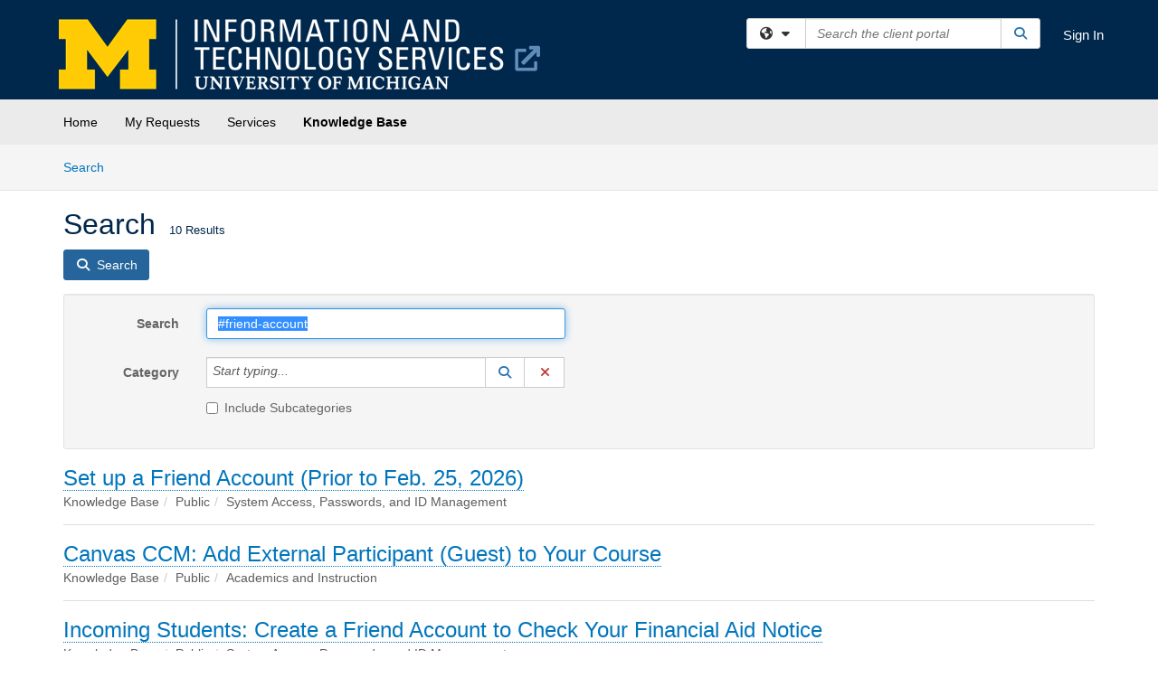

--- FILE ---
content_type: text/html; charset=utf-8
request_url: https://teamdynamix.umich.edu/TDClient/30/Portal/KB/Search?SearchText=%2523friend-account
body_size: 21419
content:

<!DOCTYPE html>

<html lang="en" xmlns="http://www.w3.org/1999/xhtml">
<head><meta name="viewport" content="width=device-width, initial-scale=1.0" /><!-- Google Tag Manager -->
<script>(function(w,d,s,l,i){w[l]=w[l]||[];w[l].push({'gtm.start':
new Date().getTime(),event:'gtm.js'});var f=d.getElementsByTagName(s)[0],
j=d.createElement(s),dl=l!='dataLayer'?'&l='+l:'';j.async=true;j.src=
'https://www.googletagmanager.com/gtm.js?id='+i+dl;f.parentNode.insertBefore(j,f);
})(window,document,'script','dataLayer','GTM-WR9V5K73');</script>
<!-- End Google Tag Manager --><script>
  window.TdxGtmContext = {"User":{"Id":0,"UID":"00000000-0000-0000-0000-000000000000","UserName":"","FullName":"Public User","AlertEmail":"publicuser@noreply.com","Role":"Experience User","HasTDNext":false,"StandardApplicationNames":null,"TicketApplicationNames":[],"AssetApplicationNames":[],"ClientPortalApplicationNames":[],"Type":"Technician","Analytics":{"Title":null,"Organization":null}},"Partition":{"Id":55,"Name":"University of Michigan Production"},"BillableEntity":{"Id":2,"Name":"University of Michigan","SalesForceIdentifier":"0013600000EM5EqAAL","GWMIID":"db10784b-15f8-4a36-a711-b09a74ef1e50"},"Environment":{"ShortName":"PRD"}};
</script><script src="/TDPortal/Content/Scripts/jquery/2.2.4/jquery.min.js?v=20260123000544"></script><script src="/TDPortal/Content/Scripts/jquery-migrate/1.4.1/jquery-migrate.min.js?v=20260123000544"></script><script src="/TDPortal/Content/Scripts/jquery-ui/1.13.2/jquery-ui-1.13.2.custom.timepicker.min.js?v=20260123000900"></script><link href="/TDPortal/Content/Styles/jquery-ui/1.13.2/jquery-ui.compiled.min.css?v=20260123000902" rel="stylesheet" type="text/css"  /><link href="/TDPortal/Content/bootstrap/3.4.1/dist/css/bootstrap.min.css?v=20260123000544" rel="stylesheet" type="text/css" id="lnkBootstrapCSS" /><script src="/TDPortal/Content/bootstrap/3.4.1/dist/js/bootstrap.min.js?v=20260123000544"></script><link href="/TDPortal/Content/FontAwesome/css/fontawesome.min.css?v=20260123000542" rel="stylesheet" type="text/css" id="lnkFontAwesome" /><link href="/TDPortal/Content/FontAwesome/css/solid.css?v=20260123000542" rel="stylesheet" type="text/css"  /><link href="/TDPortal/Content/FontAwesome/css/regular.css?v=20260123000542" rel="stylesheet" type="text/css"  /><link href="/TDPortal/Content/FontAwesome/css/brands.css?v=20260123000542" rel="stylesheet" type="text/css"  /><link href="/TDPortal/Content/FontAwesome/css/v4-shims.css?v=20260123000542" rel="stylesheet" type="text/css"  /><link href="/TDClient/Styles/bootstrap_custom.min.css?v=20260123000900" rel="stylesheet" type="text/css"  /><link href="/TDClient/Styles/TDStyles.min.css?v=20260123000902" rel="stylesheet" type="text/css"  /><link href="https://teamdynamix.umich.edu/TDPortal/BE/Style/2/TDClient/30?v=20250804150030" rel="stylesheet" type="text/css" /><script src="/TDPortal/Content/Scripts/tdx/dist/TDJSFramework.compiled.min.js?v=20260123000900"></script><script src="/TDPortal/Content/Scripts/tdx/dist/modalFocusTrap.min.js?v=20260123000856"></script><script src="/TDPortal/Content/Scripts/underscore/1.12.1/underscore-min.js?v=20260123000544"></script>
<script src="/TDClient/Scripts/clientOS.min.js?v=20260123000852"></script>
<script src="/TDClient/Scripts/collapseMe.min.js?v=20260123000852"></script>
<script src="/TDClient/Scripts/tdsearchfilter.min.js?v=20260123000850"></script>
<script src="/TDClient/Scripts/SiteSearch.min.js?v=20260123000852"></script>
<script src="/TDPortal/Content/Scripts/tdx/dist/elasticsearchAutocomplete.min.js?v=20260123000856"></script>
<link id="ctl00_ctl00_lnkFavicon" rel="icon" href="https://teamdynamix.umich.edu/TDPortal/BE/Icon/2/30?v=20250512133107" />

    
    <script async src="//www.googletagmanager.com/gtag/js?id=G-26B9RPTH1X"></script>
    <script>

      $(function () {

        window.dataLayer = window.dataLayer || [];
        function gtag() { dataLayer.push(arguments); }
        gtag('js', new Date());
        // Be sure to set the proper cookie domain to the customer's full subdomain when sending the pageview hit.
        gtag('config', 'G-26B9RPTH1X', { 'cookie_domain': 'teamdynamix.umich.edu' });

        });

    </script>

  

  <script>

      $(function () {
        var masterUi = MasterUI({
          isPostback: false,
          baseUrl: '/TDClient/',
          isTdGoogleAnalyticsEnabled: true,
          isAuthenticated: false
          });

        $('#collapseMe').collapseMe({
          toggleVisibilitySelector: '.navbar-toggle'
        });

        TeamDynamix.addRequiredFieldHelp();
      });

      // The sub-nav menu uses padding-top to position itself below the header bar and main navigation sections. When the
      // window is resized, there is a chance that the content of these header or nav sections wraps, causing the height
      // to change, potentially covering the sub-nav menu, which is obviously a big usability problem. This function
      // listens for when the window size or orientation is changing (and also when the window first loads), and adjusts
      // the padding so that the sub-nav menu appears in the correct location.
      $(window).bind('load ready resize orientationchange', function () {
        var headerHeight = $('#divMstrHeader').height();
        $('#navShim').css({
          "padding-top": headerHeight
        });

        $('#content').css({
          "padding-top": headerHeight,
          "margin-top": headerHeight * -1
        });
      });
  </script>

  
  
  
  <script src="/TDPortal/Content/multiple-select/multiple-select.min.js?v=20260123002134"></script>
<link href="/TDPortal/Content/multiple-select/multiple-select.min.css?v=20260123002134" rel="stylesheet" type="text/css"  />

  <meta name="robots" content="noindex"/>

  <script>

    $(function () {
      $('#ctl00_ctl00_cpContent_cpContent_txtSearch').select();
      $(".js-multiselect").multipleSelect({ selectAll: true });
      // Need to wait for images to load before the search bar position is calculated
      $(window).bind('load', function () {
        // initialize the tag lookup
        var searchFilter = new TeamDynamix.SearchFilter({
          searchFieldSelector: '#ctl00_ctl00_cpContent_cpContent_txtSearch',
          wsUrl: '/TDClient/30/Portal/WebServices/JSON/TagLookupService.asmx/GetItems'
        });
      });

      $("#ctl00_ctl00_cpContent_cpContent_txtSearch").keydown(function (e) {
        if (e.keyCode === 13) {
          $('#ctl00_ctl00_cpContent_cpContent_btnSearch').click();
        }
      });
    });

  </script>



<title>
	Article Search
</title></head>
<body>
<!-- Google Tag Manager (noscript) -->
<noscript><iframe src="https://www.googletagmanager.com/ns.html?id=GTM-WR9V5K73"
height="0" width="0" style="display:none;visibility:hidden"></iframe></noscript>
<!-- End Google Tag Manager (noscript) -->
<form method="post" action="/TDClient/30/Portal/KB/Search?SearchText=%2523friend-account" onsubmit="javascript:return WebForm_OnSubmit();" id="aspnetForm">
<div class="aspNetHidden">
<input type="hidden" name="__EVENTTARGET" id="__EVENTTARGET" value="" />
<input type="hidden" name="__EVENTARGUMENT" id="__EVENTARGUMENT" value="" />
<input type="hidden" name="__VIEWSTATE" id="__VIEWSTATE" value="[base64]/XrjgX0SWsmugIHQCNfNnqt8O77eitgHLe6FnK17/DuhRagQXMLgKvVwBGNPl/RhQXCcRCxtyN7IdK14Ig1CqXss9IK3vzmWGvnixy4GnKLzse46mXVvFS3pp64cOqUqUh2QWLIVsAIqkRV3lqF4qvyeftBYuy+8YTldw1b9MvmJOmaimvvAGs2p8VsFufzwxiirsleQCPc7E/n8t99x4CC9xjEXY4kTnLOD54T1K5k4Buchn4O5mt+ZQHZ+stKZ4FMvF3U22wvCBfuFAi8Sz3s8b6LgboxqgkmV6r824qxmZyqqrmBw6/x3V1YFLyqFRcEFvvs05WdrQYa/oRm8kijJl5Xx0JQMbg7cbrSrlCE6YVcz+eTojcKjFKr4e5ZhNyv+7py/[base64]/fqTOSXhbhcpzEC1LkPXoSbaw4uiJzDVFpUIQxIsTntfO1Ll5mhzke6p+jnK1RIfF80K9+LGoMafIxAu1Eg5L7NDQVC5GQT2bg5FTJD2fGctP1OtbN6zco8UFreipV6qedV3zlV6Vjfk/QebQ37d1rxzJW7z2gcmvBUe7goChpAOTL/bz61JBKPNtV9TdJ5F+jLbXoaYzn3DiGccMa+ych5B4PE+zbjTyGmP6uNgMV1Ui8P30Pf2f43NAcbNuiMzUqDRva/EJhBHP9pP7ZrYwTA1Bee8eo5lI4qBShVJJZuMhE2ZC8hdZ9tpng9Sd+eCR6Ea3oen7m5J9lPaE42nnNoyz5OsLm3pLQI+vHO/bjoKPh4taKvueA+YY/1sDWm+B5z06sFN1WQQ5njxspchpZZKbN50x97yVEMQKDLdw3Wlinn23sap2dYIgVSoKAtjeUvLPiyeV/rcQ3n+/fLaiLcz2szVv1w10l7aqGV/D1WJ0qIy1XI9TS2tKtG+qPpKjKv6XgE+pJz+MyRpEQ/PtZAVZENl2BD1XO+DEQXYVDQXKX8NtLqwPmffsQJO09fuHoCDzgFGNJXy03/CLf4ecdkpW7sAbKDdDOuiZEoDXNAAHu1rZhUDxIRvExnN2dXoKOfFKztJh64pXPi9LSqRa1297dP2iWtx6XubjGsOFicr0ZMmpj1EzJpB4HNqg8N0taGkMfsQ6ZuzCZ0/ow44wz75KAh+sNsmKMryQs39NWK4T3/L1i79uOJ2WqCvu2l2nKXZ1Xx8xQbpgU1DV1kLkcA0h9V2MdpC2xjuL7B3SrJwPFec5PhtZDCFSDe9iKODdMfAUhiXPZnIg87ZRIzqrBlTpuSk3LVYpSG7UW84/M2YtqbwSBdEHlRY2qy+QuXeuYrArU7+GePP6YJ2W8bpsXEOdZ7devBMF+VwYaY75FngQDAXwnjCdRwvZO6X3pxl3pfvz1Xcne98j0c7ziinQHm5IEERbmWlIdVSb8fCbyxaGVOikRuZnM975FWPTuwJL07daxysO/6vTrLCUhnNJnfidIMYV8wzF4FVIXDyrHZgcbRWHHIYkuKGINykCy8MNZotYgoMEcByCNVmijdbd2N7wHfe5jtXuUZBx4bOeN15XA7uy2UT7IcrnZ50//28rhhu30Q4BEf4LitbLMUlTXuaajkWbuCwQdJp+C2fWyFgPTcSk7ehusUNBIvgOUjzZmQ94qfCqgDx87g12zSx+NlZhDAerdTly3PDElohvTUsbvVKw2LsXigwHqiWrDugWv/[base64]/T0djkyNIW61Fn3g0kIYsowTg6+NureD69cGsOxa7AywxOcNsntegBhCGPvnu73L15C8RModldrWX8Nj+GSIsW8InIBAKIYt5MNwBGICI9I3z0suoSll7JM/gKQoRBV+yHokclUFfoAHbx/EbMRJsd8/fC5ukHDn19L0k14l0LGlG+MnZincwDGo2RQmiXr2mPiL+raGrmHjbgnp/RlW/bmANpP4r5H/YqddQJm2uTcWEafPf0lP9bGPMFz51JsToLoOg9wzmtoT7/dlS1ebf8/c6GUEVvj9t58QeWsU6Rfr15puFupKEv7mX2YIwxfZImLJXxqtxr7UfUQRK+NSKNLpwnLc+0+Tl0SPfgsgvjp2gBkyBQWh6p93yfAhDltFL3vwnsTEJeGvljDVqfrddEMykbuBhm9SH1WyrPJxJNn0TEidpoqC48GV+NIWdV9LS0yaVxcDP+F/6IfZF4QUWnzEL7WgbeKi2CyjNgqpEgTPUQgfKf1EPKX7oMQBeEEOLWTfz90Z06UCtOug+kmiYfAhkZ4swdSKTOQSIH/1CXFrU/D7R/O05Vgwvlr8wVwoamcFLk1ahg8btZHZos0fL+dGtl4UM1P9d5HwHnnbKZOfD24ncUqG3xy0w+KVtbh7005GWz/o/uHEXdtmRs2cmfoS+K5uFjKQnvzlEVhN42BXduQstI9z3/0b5mzuwbTHNkyVkpNsewrmKuOQFCQmDNPRPEFAg5+QX3VlnZ6+FeidDlOnpOdHvM2vipFlxx71kSJFx+qZ+IptDKn9G8meNRVVkK5TnrXH3jJoC71dVSwBSk/SpVVsy6R/vQ3h4ndFHk8mVk56KOCbc8T/41BX934FX4EQpYfqivPX171e/POrtUNIG4XlsDW8ZWgsU7qblRGc7Nxq6VD/0oyR+CPaJFLI06hRAqNSXxdukuVJIyUH73f+akKwqY+lqCm4XeOxYiTh8oSjHOEvcOWqa2q5SQji5aagApPKAnCDQ0l8bIE5D9RRWAo8AIH9Zh/Vkq1EkiwkJlkgommDnWEnwAA5dWN4QyiJIpOKb6Na0yopMm0vvdxFL/3pqNAPVGzN9RgXKVG7WrAcr/yOsdvfSQ0HorBr1KJnISkisTmxxwLCIpmp5/KwPB98XpQXkceTiTI/ZfQGf3iNVY17J1EFBhajBEkuA6dEpHE4FvXPfUhSheeiq8wx3fgwn9jHPtCt7gbOBjNTjGcixlPc9anzWXloFqcrH1X8jqKcxotaMLlO4xYT0ztG7/tuayJ/8JJatlLgoLVT0+Hq8krdFHCQHh0RI0PMKsDDivQCK0epNNGIecC83I6hYgb++deELxIV5wMNxDtxOgG4421EOI4upOkuDcPZfZbiCiBmqWl7K+Dg4K2MLW/P5ZrTtn81HL24v6x+85CJTA1RSXn18COMMf2W3MqncM2hZpR2SKer0HXBUMZKHcITFV1k4jcMTRYShlEYSLyvOk6i62EWijw6N/3RHPdrvNvzvFFdxyjWdRQrpa67fq2mGCpv/ASUbWQEsppk2n2mRaSA5OXvd17Lfbo84M9wULY6H2AZcsLH7u5wovCPF8mT6+kgq3BoROYmws4BM1FY+mjqBbh+OzaXrW0BtionSn2JIRfdAfuYzjoseF4cvBo1VvHNcUSAtQK02HEMGSxPgN/PeYyb+dPZBPwaMebsmvPNpfEAQ6WkXjBsEMkU+wNtt6HEFjZ3zRyr79oDR6iKXJg5EqzPpURL6VrHjZLwYe7O5DRExKqMdzjytRMXNnpeMxoSveZ3tC0gCTgcazTHsq4NZpjiXwcjlfa5gSwCxvrSV7r599kAS4VI+5jPh7p+8j+po9/GxzKcOzaCgyYIigKTY3DSnn2NwCJV0RLUWQn/[base64]/bQ3QFUQlGhYHLVuOHJRBQ6sIz8SmKxoc3iRc2F1486crOZTEuc6xc+JC2YWr3QWcoGl8WQCrVKFcZdBtjPBGfOnWIVoDxG/Fo+DYA334GoWinLbUBZwHBgQjRG+TKlcnONadnJaA1mnBbJzLvanU8ggS5fpd9/OONtZknZ9rlFDPMDwuzf2BSEcj4CoBAR6GSceg/YcFi9YwImbjoTSHcre9c8fuUNpUxxd4hTc9Dob8MkUAwQyLe3Kwwm8tODcPkh9HXizDa9mae+tRRBcUOZnEaLZKJ1+iUT5B3a/CH21dxAgyrqCMnKLlAC0YdPSTXjMg8/IGDJWhoT/SsKvqLeDrsdL1jebw54o2NvpByppfRNf/md3bueFmSiaez4HHL8LVT33VUjv1FqtvGZZZqv78SNbiAuGmqyo0wFfxg3J5MRi/iNlad3PZkeDsNZ9ZAZ7AEsX5w888Lmu/tIugkeFzTEcQPzBWpYToZDJK548mlVnuvD+mc82f4YJv4YRk8RNQS5rV4/RK9nFsIlqPvzylGicy9FvbnKrvYBGvcFM0ACkqgeLEfNAyQMF8aNuL8VX5mo2SxwREpPYsSclakfSJzJsbXk9oL/FJO49Gqi407WZ4Ci8m0OSU9D4mxnq819jWtm4W1EmBNPTgkVQr60uAvt4NsKGSEBJZAoTO8IY+EkKiF6W3xNaPZV2lrcUtx6Yy//vI8Z0i5xfT/+XopQcAuLj8uKl1Tm/USWighfCFEZmFojx1PLnibwbZFW+O8NyhDwwCmta32IORTa3ABn08hvw3vAK3tbjfMKgaoZLayrqgv1RqJsZg0gtEnJ6QQRfxRU6RiNvcQtMfpMoVrwbgmByPYApkZHdOWI0sDJ8Xh9Mmbft0ITPOavF7UbWMQfpsHZhsRU3h4Idtx9jU0ErejnZq+UKQFuog1fEb//Tw/aQdVUp5zw7vS+SxXGC5t7N3qoj9Jy9i01UVrlCrHgyVW0ylsz5BkuZb1rs6DBw6hO9/5hD565+/iValeWMleWi62ieCawVFZsbKwjqUfPwbjuii3xTxm1cplbEcCrGGOISnFg6d3L2cgVZpKEFH1Io1tMWoqqZwhCj2AHouqIE85RK3K1g/kMJm364U7WyE2RAuIcshaIRllfaIV73M+KCflCy0iUfx+kmfIYFig4ybvQOLJzQ7QMSCFF+kNDZLn/K/SS3jfvWykmOGo6P0omskTUbc8+dI/s6HixKDhyzNzr6i7d6v+5s/DZauYQnca6cgN2/5Hb6xCbYpHcf3/paIKdFcStF43UwTs5/2cv+Xj5jQDAx62IJ1hR1vCVMcOl9wfsRW7dsOcYRmPCI+1QH/DFICSzzu5Gv1bAUZEc6dFAdMf9uM1RiI8LPXytwt2w9xrv2vJBwf13XRpe8553XxNmTcSl1mv44LqMI/RFw6BUydQZnB/5iFRJ+hWgO1CzHclGR7loJA7adwcQ/XNMhCBrk4Gjpo7FQfsMQzhtzMre1jFDMxdlDLlyfLD6PcJeWQZ2/dCkVihRoU4WK9O+xYyY6EMiwU2KM6Ct685EWlO4mItZVSu/gOByHk4Xi3l5g4wS2kLq6Nd5z7ASJHJzvqWX8Xkuob72gHtzXYqDbupejjzupAiY9As6ZSTF7DwyhIZf9VqUr+qa76LfsZEoVpd+eVZAjW1pTdhpjlxB4z7edtums1rjVZmnCILiKUQYRjzPv1vKQJ0VtjlAx4+8mAbh/wbD/lHDfGKpWers/Sy9UGVIzF1R9aODnBIGgMLKlOEGwufv29TmrSDO+TlrTSSu09hGt/5V3ClIo+0jL4cMv+kCAxOD4VQ2IQ9zr8vtPRlKRPCcwPBcnSgRlgBP7sR2CFDAK68qqAw5HCKEzMY+KpwlWyTEHcyka1zsKvg4B9z0DF4eHRZyTogyrTkbasZkNUI9gROuWsxwXXbQYhJQ5pnZWOQJksX7OMjkV9qrJrW9ECTCCxrUk51fvtbIdTnK0dN/GJeXqwpF6cpv+6hOSXctJBiuqVzefnr9t77X5/LR9Z2scp2wKOck3cxG/44nzsWo3hrQC1vJpqWsexl432SfTfkQqTofWgqwOfad1NQl448kOc2UeRyozOg18gg8uZcBQaJwL/9U/ySDwE46zc960KDkmgwixOb2+7+gzmuzN2uCSi0sUv0DGLJ6WFUkdu6P/KYcbIxNcJq5JRru2GsPqqFGMMjyRd6kHR2cXlJ8xnzic1Y0dIZyYG69JPbGAqa7YtuPvduCh7tZkn4sYiGs4FWYp3FajunOPFaedD3Ct+p+oranFe2w4BRNXv7jsFEErTbocch5yLJPrBGpkCiq0+y9KUMC4KPtwHd7/aF6KwEYhNxjKJBql/vKp+bFXlTVE9RDPh+toh5fH8VUv019+IxaxZmgQvdlfXX18mUu+NIsfwlMvUoz3hSg8ZFebg/egrpbqweoVK0Udo1clhnk27533OK4UrtV2D4OlKQg786YGhEC/UG6VSueGitvpzuVF4eSjSKUyMREs1XaX1rjk9mRvQZIvqAmgobLI7cQbaViBSRLg99uHUTpNJEofJLJkpG6nV+Ha/CIc9OrG5Hjp1N9JbboiS8wwfl9kYmwv8jSmNeJA2uw3INO3gHfJt9D4QgcCJ4/lNV+yeJZ5wKD4EcTZAR0ZGLhqJSpj8rxVoDnp2bWnlldXMEXXbBh9ZAy35m3bCRglOCQEUJoXQjQCSgWE+I68V6k5y6qkDLfSQm99e21n4dQFGFkiS+rLJkZrRy9EUSlDYP+7qXSiFDbVJrJe6ct5jGJuDYHBkKZCIskT5UtQmLUBd++jJ+Icau4qmS8u/VTAGi84XzRLM0PffFHqumVPRnMaHoDXcxo+EdOnmZqqe9sZFCZ1u5E0gdoBAWqZ/NyHrFnF84evG/y3OqBhurjpC77ppckMThP4QPwMrQoc0QxmZDWZuYv6/0tlpgRpZLXZ5g+NF1QyUWzhaOPMfvQdjGTbEdcbJ4ayX5RzHpKVXsH48wm+ehDFXfG0+qWLw0Et30uQ9hpUgumHtC2JooS7rAvU7aHMCYsIcl5fM3DrLrjOf8xPkqO5rC153RN5JLfTvrk6mA==" />
</div>

<script type="text/javascript">
//<![CDATA[
var theForm = document.forms['aspnetForm'];
if (!theForm) {
    theForm = document.aspnetForm;
}
function __doPostBack(eventTarget, eventArgument) {
    if (!theForm.onsubmit || (theForm.onsubmit() != false)) {
        theForm.__EVENTTARGET.value = eventTarget;
        theForm.__EVENTARGUMENT.value = eventArgument;
        theForm.submit();
    }
}
//]]>
</script>


<script src="/TDClient/WebResource.axd?d=pynGkmcFUV13He1Qd6_TZMSMQxVWLi4fik2rw1_u_hZsCNzwv5c621ov6_ZX_wzTt5vh-g2&amp;t=638901392248157332" type="text/javascript"></script>


<script src="/TDClient/ScriptResource.axd?d=nv7asgRUU0tRmHNR2D6t1NXOAgTb3J37FC1L2PfbYYFmSPm-ANa7n6FP0x7BAsbHeL4jfY3ptd1q7zKKVI7DbuXZcwEoKOwj9WxCI1VrQlbWE1Trg1t1GmJDN43kQMJsB7X8tw2&amp;t=ffffffff93d1c106" type="text/javascript"></script>
<script src="/TDClient/ScriptResource.axd?d=NJmAwtEo3Ipnlaxl6CMhvmVxW3-Ljsg_2Hna32smxrg-6ogyYAN3UTPsJQ8m1uwzn_kuf2Wpne6NSFmYui3h0wCQhJN3ZUiLTNkvhiIgZpq74-lKmofUPQGJ8own8RI2_mwAcmvlSj2WBnqwm5Wj4cyNvv81&amp;t=5c0e0825" type="text/javascript"></script>
<script src="/TDClient/ScriptResource.axd?d=dwY9oWetJoJoVpgL6Zq8OLdGoo5BVWQ_Eo60QZTEhEcHeiVfwgY9tLCgzdZ5TRwvrwYEnOvujbNccOVLUfWtUg4HivSIsewg6JABxkBGEqVVV64eiRyCAsPDqh6tUioISUQKB74sWMO4Er2mHrWEIWs_sBM1&amp;t=5c0e0825" type="text/javascript"></script>
<script src="/TDClient/WebResource.axd?d=xtfVMqdF1exC2MBVkOJwMveStDR5kg3dbZWgIXMXZmB1xXom6CcIrWFgHa7jsp4qJuFW2L5XShudyzlBsIO3JhCfiU5HmL2BDz__mCv9dznmBlEMS7LvcYg6wTdPTrAXIXI2CvtjwlnpZd-j4Zpsx2wG_uA1&amp;t=639047058900000000" type="text/javascript"></script>
<script src="/TDClient/WebResource.axd?d=nq9cvW_Z9FcoT6sprUrhrjSlCRmvLP9ef1YyCvElIFMps4kJz2UFhAGwlnQQOr7SFV9ENgg4hKcnWtoCFml5raDAOq0TRr8PKms3tUxN_M3qeywAgaA_KgS7R6Wxt_hsHCMCP-QObhEukiMgYrDZPJyFpZubeJTRKPRLLz_SIHHIPj4C0&amp;t=639047058900000000" type="text/javascript"></script>
<script type="text/javascript">
//<![CDATA[
function WebForm_OnSubmit() {
if (typeof(ValidatorOnSubmit) == "function" && ValidatorOnSubmit() == false) return false;
return true;
}
//]]>
</script>

<div class="aspNetHidden">

	<input type="hidden" name="__VIEWSTATEGENERATOR" id="__VIEWSTATEGENERATOR" value="F973FFBA" />
	<input type="hidden" name="__EVENTVALIDATION" id="__EVENTVALIDATION" value="307DyXl2XJGYhkbKHJR103cuBNOoK+0BW17KNsrLuDcWd2c5zfzaWu6/I3nvPj9vD85UoXXBfcw9beANtgYQcJEK4WAOPKUqzpAtFmyROx3/LGYhIgMKmT5cgnDiL8DZv1vObNa2Lw3TI7FvbxcaiLyWR2nhNdiNIPdbUCEgWAa4fGP/YkBtNrNiZGX+NwgCLpwMx7YkArbjDtRNN0FggshrAOa2SLAQ2Z6R9VeETzOyZaTvF8rEX/csclxR21ExZYCQC8Cbdb1pvt+E9QTcO82svCY=" />
</div>
<script type="text/javascript">
//<![CDATA[
Sys.WebForms.PageRequestManager._initialize('ctl00$ctl00$smMain', 'aspnetForm', ['tctl00$ctl00$cpContent$cpContent$lblResults$ctl00',''], [], [], 90, 'ctl00$ctl00');
//]]>
</script>

<div id="ctl00_ctl00_upMain" style="display:none;">
	
    <div id="ctl00_ctl00_pbMain" class="progress-box-container"><div class="progress-box-body"><div class="well shadow"><h2 class="h4 gutter-top-none">Updating...</h2><div class="progress" style="margin-bottom: 0;"><div class="progress-bar progress-bar-striped active" role="progressbar" aria-valuemin="0" aria-valuemax="100" style="width: 100%"></div></div></div></div></div>
  
</div>

<header id="ctl00_ctl00_navHeader" role="banner">

  <div id="divMstrHeader" class="master-header NoPrint" style="background-color: #fff;">

  <script type="text/javascript" src="//script.crazyegg.com/pages/scripts/0054/2162.js"></script>
  

  <div class="logo-header-full hidden-xs">

    
    <div class="pull-left">
      <a href="#mainContent" class="sr-only sr-only-focusable">Skip to main content</a>
    </div>


    <div id="ctl00_ctl00_divPageHeader" class="container logo-header clearfix" style="padding: 5px;">

      <div id="divLogo" class="pull-left logo-container">

        <a href="https://its.umich.edu/"
           target="_blank">
          <img src="/TDPortal/BE/Logo/2/30" alt="University of Michigan Home Page" class="js-logo img-responsive" />
          <span class="sr-only">(opens in a new tab)</span>
        </a>

      </div>

      <div class="master-header-right pull-right padding-top padding-bottom">

        

          <div class="pull-left topLevelSearch input-group">
            <div id="SiteSearch-dcd5ee9d7a2e4d32ad19182fc01144ee" class="gutter-bottom input-group site-search" style="max-width: 400px;">
  <div id="SiteSearch-dropdown-dcd5ee9d7a2e4d32ad19182fc01144ee" class="input-group-btn">
    <button type="button" id="SiteSearch-filter-dcd5ee9d7a2e4d32ad19182fc01144ee" class="btn btn-default dropdown-toggle" data-toggle="dropdown"
            aria-haspopup="true" aria-expanded="false" title="Filter your search by category" data-component="all">
      <span class="fa-solid fa-solid fa-earth-americas"></span><span class="fa-solid fa-fw fa-nopad fa-caret-down" aria-hidden="true"></span>
      <span class="sr-only">
        Filter your search by category. Current category:
        <span class="js-current-component">All</span>
      </span>
    </button>
    <ul tabindex="-1" aria-label="Filter your search by category" role="menu" class="dropdown-menu" >
      <li>
        <a role="menuitem" href="javascript:void(0);" data-component-text="All" data-component="all" data-component-icon="fa-solid fa-earth-americas" title="Search all areas">
          <span class="fa-solid fa-fw fa-nopad fa-earth-americas" aria-hidden="true"></span>
          All
        </a>
      </li>

      <li aria-hidden="true" class="divider"></li>

        <li role="presentation">
          <a role="menuitem" href="javascript:void(0);" data-component-text="Knowledge Base" data-component="kb" data-component-icon="fa-lightbulb" title="Search Knowledge Base">
            <span class="fa-regular fa-fw fa-nopad fa-lightbulb" aria-hidden="true"></span>
            Knowledge Base
          </a>
        </li>

        <li role="presentation">
          <a role="menuitem" href="javascript:void(0);" data-component-text="Service Catalog" data-component="sc" data-component-icon="fa-compass" title="Search Service Catalog">
            <span class="fa-solid fa-fw fa-nopad fa-compass" aria-hidden="true"></span>
            Service Catalog
          </a>
        </li>

    </ul>
  </div>

  <label class="sr-only" for="SiteSearch-text-dcd5ee9d7a2e4d32ad19182fc01144ee">Search the client portal</label>

  <input id="SiteSearch-text-dcd5ee9d7a2e4d32ad19182fc01144ee" type="text" class="form-control" autocomplete="off" placeholder="Search the client portal" title="To search for items with a specific tag, enter the # symbol followed by the name of the tag.
To search for items using exact match, place double quotes around your text." />

  <span class="input-group-btn">
    <button id="SiteSearch-button-dcd5ee9d7a2e4d32ad19182fc01144ee" class="btn btn-default" type="button" title="Search">
      <span class="fa-solid fa-fw fa-nopad fa-search blue" aria-hidden="true"></span>
      <span class="sr-only">Search</span>
    </button>
  </span>
</div>

<script>
  $(function() {
    var siteSearch = new TeamDynamix.SiteSearch({
      searchUrl: "/TDClient/30/Portal/Shared/Search",
      autocompleteSearchUrl: '/TDClient/30/Portal/Shared/AutocompleteSearch',
      autocompleteResultsPosition: 'fixed',
      autocompleteResultsZIndex: 1000,
      searchTextBoxSelector: '#SiteSearch-text-dcd5ee9d7a2e4d32ad19182fc01144ee',
      searchComponentFilterButtonSelector: '#SiteSearch-filter-dcd5ee9d7a2e4d32ad19182fc01144ee',
      searchButtonSelector: '#SiteSearch-button-dcd5ee9d7a2e4d32ad19182fc01144ee',
      searchFilterDropdownSelector: '#SiteSearch-dropdown-dcd5ee9d7a2e4d32ad19182fc01144ee',
      showKnowledgeBaseOption: true,
      showServicesOption: true,
      showForumsOption: false,
      autoFocusSearch: false
    });
  });
</script>
          </div>

        
          <div title="Sign In" class="pull-right gutter-top-sm">
            <a href="/TDClient/30/Portal/Login.aspx?ReturnUrl=%2fTDClient%2f30%2fPortal%2fKB%2fSearch%3fSearchText%3d%252523friend-account">
              Sign In
            </a>
          </div>
        
      </div>

    </div>

  </div>

  <nav id="ctl00_ctl00_mainNav" class="navbar navbar-default themed tdbar" aria-label="Primary">
    <div id="navContainer" class="container">

      <div class="navbar-header">
        <button type="button" class="pull-left navbar-toggle collapsed themed tdbar-button-anchored tdbar-toggle gutter-left" data-toggle="collapse" data-target=".navbar-collapse">
          <span class="tdbar-button-anchored icon-bar"></span>
          <span class="tdbar-button-anchored icon-bar"></span>
          <span class="tdbar-button-anchored icon-bar"></span>
          <span class="sr-only">Show Applications Menu</span>
        </button>
        <a class="navbar-brand hidden-sm hidden-md hidden-lg themed tdbar-button-anchored truncate-be" href="#">

          ITS Client Portal
        </a>
      </div>

      <div id="td-navbar-collapse" class="collapse navbar-collapse">

        <ul class="nav navbar-nav nav-collapsing" id="collapseMe">

          
            <li class="themed tdbar-button-anchored hidden-sm hidden-md hidden-lg">
              <a href="/TDClient/30/Portal/Login.aspx?ReturnUrl=%2fTDClient%2f30%2fPortal%2fKB%2fSearch%3fSearchText%3d%252523friend-account">Sign In</a>
            </li>
          
            <li id="divSearch" class="themed tdbar-button-anchored hidden-sm hidden-md hidden-lg">
              <a href="/TDClient/30/Portal/Shared/Search" title="search">Search</a>
            </li>
          
              <li id="divDesktopa2ed37c6-5140-45e6-83bf-7a174cdd0bb4" class="themed tdbar-button-anchored">
                <a href="/TDClient/30/Portal/Home/">Home</a>
              </li>
            
              <li id="divDesktop83401025-050f-4a3f-916b-7f9a5898d3e5" class="themed tdbar-button-anchored">
                <a href="/TDClient/30/Portal/Home/?ID=83401025-050f-4a3f-916b-7f9a5898d3e5">My Requests</a>
              </li>
            

          
            <li id="divTDRequests" class="themed tdbar-button-anchored sr-focusable">
              <a href="/TDClient/30/Portal/Requests/ServiceCatalog">Services</a>
            </li>
          
            <li id="divTDKnowledgeBase" class="themed tdbar-button-anchored sr-focusable">
              <a href="/TDClient/30/Portal/KB/">Knowledge Base</a>
            </li>
          

          <li class="themed tdbar-button-anchored hidden-xs more-items-button" id="moreMenu">
            <a data-toggle="dropdown" title="More Applications" href="javascript:;">
              <span class="sr-only">More Applications</span>
              <span class="fa-solid fa-ellipsis-h" aria-hidden="true"></span>
            </a>
            <ul class="dropdown-menu dropdown-menu-right themed tdbar" id="collapsed"></ul>
          </li>

        </ul>
      </div>

    </div>

  </nav>

  </div>

  </header>



<div id="navShim" class="hidden-xs hidden-sm"></div>
<main role="main">
  <div id="content">
    <div id="mainContent" tabindex="-1"></div>
    

  <nav id="ctl00_ctl00_cpContent_divTabHeader" class="tdbar-sub NoPrint hidden-xs navbar-subnav" aria-label="Knowledge Base">
      <a href="#kbContent" class="sr-only sr-only-focusable">Skip to Knowledge Base content</a>
      <div class="container clearfix">
        <ul class="nav navbar-nav js-submenu" id="kbSubMenu" style="margin-left: -15px;">
          
          <li>
            <a href="/TDClient/30/Portal/KB/Search">Search <span class="sr-only">Articles</span></a>
          </li>

          
          
        </ul>
      </div>
    </nav>
  

  <div id="kbContent" class="container gutter-top gutter-bottom" tabindex="-1" style="outline:none;">
    

<div class="clearfix">
  <h1>Search<span id="ctl00_ctl00_cpContent_cpContent_spnCount" class="gutter-left font-xs">10 Results</span></h1>
</div>

<div id="divButtons" class="NoPrint">
  <button onclick="if (typeof(Page_ClientValidate) == 'function') Page_ClientValidate(''); __doPostBack('ctl00$ctl00$cpContent$cpContent$btnSearch','')" id="ctl00_ctl00_cpContent_cpContent_btnSearch" type="button" class="btn btn-primary">
    <span class="fa-solid fa-search" aria-hidden="true"></span>
    <span class="padding-left-xs">Search</span>
  </button>
  <span id="ctl00_ctl00_cpContent_cpContent_lblResults_ctl00" aria-live="polite" aria-atomic="true"><span id="ctl00_ctl00_cpContent_cpContent_lblResults_lblResults-label" class="red tdx-error-text"></span></span>
</div>

<div id="divFilter" class="well gutter-top gutter-bottom clearfix">
  <div class="row">
    <div class="col-md-6">
      <div class="form-horizontal">

        <div class="form-group">
          <label class="col-md-3 control-label" for="ctl00_ctl00_cpContent_cpContent_txtSearch">Search</label>
          <div class="col-md-9">
            <input name="ctl00$ctl00$cpContent$cpContent$txtSearch" type="text" id="ctl00_ctl00_cpContent_cpContent_txtSearch" maxlength="100" class="form-control" autocomplete="off" title="To search for items with a specific tag, enter the # symbol followed by the name of the tag." value="#friend-account" />
          </div>
        </div>

        <div class="form-group">
          <label class="col-md-3 control-label" for="ctl00_ctl00_cpContent_cpContent_taluCategory_txtinput">Category</label>
          <div class="col-md-9">
            <div class="input-group" role="presentation"><input name="ctl00$ctl00$cpContent$cpContent$taluCategory$txttaluCategory" type="text" id="ctl00_ctl00_cpContent_cpContent_taluCategory_txttaluCategory" class="form-control" autocomplete="off" />
<span class="input-group-btn talu_buttons"><a href="/TDClient/30/Portal/Shared/KBCategoryLookup?AC=acb_ctl00_ctl00_cpContent_cpContent_taluCategory" id="ctl00_ctl00_cpContent_cpContent_taluCategory_btnLookuptaluCategory" onclick="acb_ctl00_ctl00_cpContent_cpContent_taluCategory.lookupClick(event, this, &#39;ctl00_ctl00_cpContent_cpContent_taluCategory_hdntaluCategory&#39;, 992, 700, &#39;taluCategory&#39;, false);" class="btn btn-default btn-typeahead-lookup" title="Lookup Category" role="button"><span class="fa-solid fa-fw fa-nopad fa-search blue" aria-hidden="true"></span><span class="sr-only">Lookup Category</span><span class="sr-only">(opens in a new window)</span></a>
<a href="javascript:acb_ctl00_ctl00_cpContent_cpContent_taluCategory.clearSelect(false);" id="ctl00_ctl00_cpContent_cpContent_taluCategory_btnCleartaluCategory" class="btn btn-default" title="Clear Category" role="button"><span class="fa-solid fa-fw fa-nopad fa-xmark red" aria-hidden="true"></span><span class="sr-only">Clear Category</span></a>
<input name="ctl00$ctl00$cpContent$cpContent$taluCategory$hdntaluCategory" type="hidden" id="ctl00_ctl00_cpContent_cpContent_taluCategory_hdntaluCategory" /><input name="ctl00$ctl00$cpContent$cpContent$taluCategory$hdnTextValuestaluCategory" type="hidden" id="ctl00_ctl00_cpContent_cpContent_taluCategory_hdnTextValuestaluCategory" /><a id="ctl00_ctl00_cpContent_cpContent_taluCategory_btnPostbacktaluCategory" class="aspNetDisabled"></a><div class="clearfix"></div></span></div>
          </div>
        </div>

        <div class="form-group" style="margin-top: -15px;">
          <div class="checkbox col-md-9 col-md-offset-3">
            <label for="ctl00_ctl00_cpContent_cpContent_chkIncludeSubCategories">
              <input id="ctl00_ctl00_cpContent_cpContent_chkIncludeSubCategories" type="checkbox" name="ctl00$ctl00$cpContent$cpContent$chkIncludeSubCategories" />
              Include Subcategories
            </label>
          </div>
        </div>

        
      </div>
    </div>
    <div class="col-md-6">
      <div class="form-horizontal">
        
      </div>
    </div>
  </div>
</div>


    <div id="ctl00_ctl00_cpContent_cpContent_rptrItems_ctl00_kbsrArticle_divContainer" class="gutter-top padding-bottom border-bottom">

    <div class="clearfix">
      <div class="pull-left font-lg">
        <a href="/TDClient/30/Portal/KB/ArticleDet?ID=1203">Set up a Friend Account (Prior to Feb. 25, 2026)</a>
        
      </div>

      
    </div>

    <ol id="ctl00_ctl00_cpContent_cpContent_rptrItems_ctl00_kbsrArticle_lblBreadcrumbs" class="breadcrumb gutter-bottom-none"><li class="active">Knowledge Base</li><li class="active">Public</li><li class="active">System Access, Passwords, and ID Management</li></ol>

    </div>

  
    <div id="ctl00_ctl00_cpContent_cpContent_rptrItems_ctl01_kbsrArticle_divContainer" class="gutter-top padding-bottom border-bottom">

    <div class="clearfix">
      <div class="pull-left font-lg">
        <a href="/TDClient/30/Portal/KB/ArticleDet?ID=124">Canvas CCM: Add External Participant (Guest) to Your Course</a>
        
      </div>

      
    </div>

    <ol id="ctl00_ctl00_cpContent_cpContent_rptrItems_ctl01_kbsrArticle_lblBreadcrumbs" class="breadcrumb gutter-bottom-none"><li class="active">Knowledge Base</li><li class="active">Public</li><li class="active">Academics and Instruction</li></ol>

    </div>

  
    <div id="ctl00_ctl00_cpContent_cpContent_rptrItems_ctl02_kbsrArticle_divContainer" class="gutter-top padding-bottom border-bottom">

    <div class="clearfix">
      <div class="pull-left font-lg">
        <a href="/TDClient/30/Portal/KB/ArticleDet?ID=11072">Incoming Students: Create a Friend Account to Check Your Financial Aid Notice</a>
        
      </div>

      
    </div>

    <ol id="ctl00_ctl00_cpContent_cpContent_rptrItems_ctl02_kbsrArticle_lblBreadcrumbs" class="breadcrumb gutter-bottom-none"><li class="active">Knowledge Base</li><li class="active">Public</li><li class="active">System Access, Passwords, and ID Management</li></ol>

    
      <div class="gutter-bottom-sm" style="margin-top: 10px;">
        This document explains how incoming students who do not yet have a uniqname can create a U-M Friend account and use it to check their financial aid notice in Wolverine Access.
      </div>
    </div>

  
    <div id="ctl00_ctl00_cpContent_cpContent_rptrItems_ctl03_kbsrArticle_divContainer" class="gutter-top padding-bottom border-bottom">

    <div class="clearfix">
      <div class="pull-left font-lg">
        <a href="/TDClient/30/Portal/KB/ArticleDet?ID=1205">Friend Account: Log in with a Friend Account</a>
        
      </div>

      
    </div>

    <ol id="ctl00_ctl00_cpContent_cpContent_rptrItems_ctl03_kbsrArticle_lblBreadcrumbs" class="breadcrumb gutter-bottom-none"><li class="active">Knowledge Base</li><li class="active">Public</li><li class="active">System Access, Passwords, and ID Management</li></ol>

    </div>

  
    <div id="ctl00_ctl00_cpContent_cpContent_rptrItems_ctl04_kbsrArticle_divContainer" class="gutter-top padding-bottom border-bottom">

    <div class="clearfix">
      <div class="pull-left font-lg">
        <a href="/TDClient/30/Portal/KB/ArticleDet?ID=8694">Student Business and New &amp; Prospective Student Business (NPSB) Not Loading, Loading Slowly, or Pages Improperly Displayed</a>
        
      </div>

      
    </div>

    <ol id="ctl00_ctl00_cpContent_cpContent_rptrItems_ctl04_kbsrArticle_lblBreadcrumbs" class="breadcrumb gutter-bottom-none"><li class="active">Knowledge Base</li><li class="active">Public</li><li class="active">Student and Employee Services</li></ol>

    </div>

  
    <div id="ctl00_ctl00_cpContent_cpContent_rptrItems_ctl05_kbsrArticle_divContainer" class="gutter-top padding-bottom border-bottom">

    <div class="clearfix">
      <div class="pull-left font-lg">
        <a href="/TDClient/30/Portal/KB/ArticleDet?ID=3667">Friend Invitation (Not Social Login) Expired or Timed Out</a>
        
      </div>

      
    </div>

    <ol id="ctl00_ctl00_cpContent_cpContent_rptrItems_ctl05_kbsrArticle_lblBreadcrumbs" class="breadcrumb gutter-bottom-none"><li class="active">Knowledge Base</li><li class="active">Public</li><li class="active">Academics and Instruction</li></ol>

    </div>

  
    <div id="ctl00_ctl00_cpContent_cpContent_rptrItems_ctl06_kbsrArticle_divContainer" class="gutter-top padding-bottom border-bottom">

    <div class="clearfix">
      <div class="pull-left font-lg">
        <a href="/TDClient/30/Portal/KB/ArticleDet?ID=11073">Create a Friend Account for Guest Access to U-M Computing Resources</a>
        
      </div>

      
    </div>

    <ol id="ctl00_ctl00_cpContent_cpContent_rptrItems_ctl06_kbsrArticle_lblBreadcrumbs" class="breadcrumb gutter-bottom-none"><li class="active">Knowledge Base</li><li class="active">Public</li><li class="active">System Access, Passwords, and ID Management</li></ol>

    
      <div class="gutter-bottom-sm" style="margin-top: 10px;">
        This document describes how to create&#160;a U-M guest access account—called a Friend account. The most frequent use of Friend accounts is to allow parents or others access to pay student bills. Incoming students may need one to check their financial aid notice. Friend accounts are used for other situations as well, such as by participants in some research projects.
      </div>
    </div>

  
    <div id="ctl00_ctl00_cpContent_cpContent_rptrItems_ctl07_kbsrArticle_divContainer" class="gutter-top padding-bottom border-bottom">

    <div class="clearfix">
      <div class="pull-left font-lg">
        <a href="/TDClient/30/Portal/KB/ArticleDet?ID=1155">Change or Reset Friend Account Password</a>
        
      </div>

      
    </div>

    <ol id="ctl00_ctl00_cpContent_cpContent_rptrItems_ctl07_kbsrArticle_lblBreadcrumbs" class="breadcrumb gutter-bottom-none"><li class="active">Knowledge Base</li><li class="active">Public</li><li class="active">System Access, Passwords, and ID Management</li></ol>

    </div>

  
    <div id="ctl00_ctl00_cpContent_cpContent_rptrItems_ctl08_kbsrArticle_divContainer" class="gutter-top padding-bottom border-bottom">

    <div class="clearfix">
      <div class="pull-left font-lg">
        <a href="/TDClient/30/Portal/KB/ArticleDet?ID=9574">MiVideo: Can External Non-UM Guests View, Upload, and Submit Media in Canvas?</a>
        
      </div>

      
    </div>

    <ol id="ctl00_ctl00_cpContent_cpContent_rptrItems_ctl08_kbsrArticle_lblBreadcrumbs" class="breadcrumb gutter-bottom-none"><li class="active">Knowledge Base</li><li class="active">Public</li><li class="active">Academics and Instruction</li></ol>

    </div>

  
    <div id="ctl00_ctl00_cpContent_cpContent_rptrItems_ctl09_kbsrArticle_divContainer" class="gutter-top padding-bottom border-bottom">

    <div class="clearfix">
      <div class="pull-left font-lg">
        <a href="/TDClient/30/Portal/KB/ArticleDet?ID=10661">Login Failure Error with Friend Account</a>
        
      </div>

      
    </div>

    <ol id="ctl00_ctl00_cpContent_cpContent_rptrItems_ctl09_kbsrArticle_lblBreadcrumbs" class="breadcrumb gutter-bottom-none"><li class="active">Knowledge Base</li><li class="active">Public</li><li class="active">System Access, Passwords, and ID Management</li></ol>

    
      <div class="gutter-bottom-sm" style="margin-top: 10px;">
        This article explains how to resolve the Login Failure error that can occur on login with Friend accounts.
      </div>
    </div>

  


  </div>


  </div>
</main>



<script type="text/javascript">
//<![CDATA[
setNavPosition('TDKnowledgeBase');//]]>
</script>
<script>
if( acb_ctl00_ctl00_cpContent_cpContent_taluCategory == undefined ) {
var acb_ctl00_ctl00_cpContent_cpContent_taluCategory;
}
if(!$('#ctl00_ctl00_cpContent_cpContent_taluCategory_txttaluCategory').data("tdx-auto")) {
$(document).ready(function() {
acb_ctl00_ctl00_cpContent_cpContent_taluCategory = $('#ctl00_ctl00_cpContent_cpContent_taluCategory_txttaluCategory').lu_autocomplete({
webServiceUrl: '/TDClient/30/Portal/WebServices/JSON/KBCategoryLookupService.asmx/GetItems',
webServiceMethod: 'POST',
webServiceContentType: 'application/json; charset=utf-8',
webServiceSearchParam: 'tag',
hiddenfieldid: 'ctl00_ctl00_cpContent_cpContent_taluCategory_hdntaluCategory',
hiddentextfieldid: 'ctl00_ctl00_cpContent_cpContent_taluCategory_hdnTextValuestaluCategory',
textboxid: 'ctl00_ctl00_cpContent_cpContent_taluCategory_txtinput',
postbackid: '',
complete_text: 'Start typing...',
listwidth: '450px',
appIsFullBootstrap: true,
selectionmode: 'single'
}).get(0); 
});
}
</script>
<script>
if( acb_ctl00_ctl00_cpContent_cpContent_taluOwner == undefined ) {
var acb_ctl00_ctl00_cpContent_cpContent_taluOwner;
}
if(!$('#ctl00_ctl00_cpContent_cpContent_taluOwner_txttaluOwner').data("tdx-auto")) {
$(document).ready(function() {
acb_ctl00_ctl00_cpContent_cpContent_taluOwner = $('#ctl00_ctl00_cpContent_cpContent_taluOwner_txttaluOwner').lu_autocomplete({
webServiceUrl: '/TDClient/30/Portal/WebServices/JSON/AssignmentLookupService.asmx/GetItemsForInstance',
webServiceMethod: 'POST',
webServiceContentType: 'application/json; charset=utf-8',
webServiceSearchParam: 'tag',
hiddenfieldid: 'ctl00_ctl00_cpContent_cpContent_taluOwner_hdntaluOwner',
hiddentextfieldid: 'ctl00_ctl00_cpContent_cpContent_taluOwner_hdnTextValuestaluOwner',
textboxid: 'ctl00_ctl00_cpContent_cpContent_taluOwner_txtinput',
postbackid: '',
complete_text: 'Start typing...',
url_params: {'instanceID':"30"},
listwidth: '450px',
appIsFullBootstrap: true,
selectionmode: 'single'
}).get(0); 
});
}
</script>

<script type="text/javascript">
//<![CDATA[
$(function() { $('#ctl00_ctl00_cpContent_cpContent_dteReviewFromSelectedDate').datepicker({showButtonPanel: false,changeMonth: true, changeYear: true, showOtherMonths: true, selectOtherMonths: true, dateFormat: 'm/d/yy'});});setTimeout(function() { $('.ui-datepicker').attr('aria-hidden', true); }, 100);$(function() { $('#ctl00_ctl00_cpContent_cpContent_dteReviewToSelectedDate').datepicker({showButtonPanel: false,changeMonth: true, changeYear: true, showOtherMonths: true, selectOtherMonths: true, dateFormat: 'm/d/yy'});});setTimeout(function() { $('.ui-datepicker').attr('aria-hidden', true); }, 100);
var Page_ValidationActive = false;
if (typeof(ValidatorOnLoad) == "function") {
    ValidatorOnLoad();
}

function ValidatorOnSubmit() {
    if (Page_ValidationActive) {
        return ValidatorCommonOnSubmit();
    }
    else {
        return true;
    }
}
        $(function() { $('#ctl00_ctl00_cpContent_cpContent_dteCreatedFromSelectedDate').datepicker({showButtonPanel: false,changeMonth: true, changeYear: true, showOtherMonths: true, selectOtherMonths: true, dateFormat: 'm/d/yy'});});setTimeout(function() { $('.ui-datepicker').attr('aria-hidden', true); }, 100);$(function() { $('#ctl00_ctl00_cpContent_cpContent_dteCreatedToSelectedDate').datepicker({showButtonPanel: false,changeMonth: true, changeYear: true, showOtherMonths: true, selectOtherMonths: true, dateFormat: 'm/d/yy'});});setTimeout(function() { $('.ui-datepicker').attr('aria-hidden', true); }, 100);Sys.Application.add_init(function() {
    $create(Sys.UI._UpdateProgress, {"associatedUpdatePanelId":null,"displayAfter":500,"dynamicLayout":true}, null, null, $get("ctl00_ctl00_upMain"));
});
//]]>
</script>
</form>





  <footer role="contentinfo">

    <div class="master-footer">
      <div class="tdx-footer" style="background-color: #333333; color: #FFFFFF; font-family: Arial, sans-serif; padding: 20px 0; width: 100%">
<div class="row" style="width: 100%; margin: 0 auto; max-width: 1170px">
<div class="col-sm-4">
<img class="hidden-sm-down" style="margin: 20px auto; padding: 0; display: block; width: 142px" src="https://its.umich.edu/sites/all/themes/bootstrap_its/images/um-logo-m218.png" alt="University of Michigan">
</div>
<div class="col-sm-8">
<h2 style="font-size: 1.25em; font-weight: bold; color: #FFFFFF; border-bottom: none"><a class="its-link" style="color: #FFFFFF" href="https://its.umich.edu/">Information and Technology Services</a></h2>
<h3 style="font-size: 1.15em; font-weight: bold; color: #FFFFFF">How can we help you?</h3>
<p>Contact the <a style="color: #FFFFFF" href="https://its.umich.edu/help">ITS Service Center</a>:
</p><ul>
<li>Chat: <a style="color: #FFFFFF" href="https://chatsupport.it.umich.edu/">chatsupport.it.umich.edu</a></li>
<li>Call: <a style="color: #FFFFFF" href="tel:734-764-4357">734-764-HELP (764-4357)</a></li>
</ul>
<p class="copyright"><a style="color: #9B9B9B" href="http://regents.umich.edu/">© <span>2026</span> The Regents of the University of Michigan</a></p>
<p><a style="color: #FFFFFF" href="https://teamdynamix.umich.edu/TDClient/30/Portal/SiteMap">Site Map</a></p>
</div>
</div>
</div>
      
    </div>

  </footer>



<script>

    
    

      // Inject the Google Analytics isogram. This must happen here because it
      // cannot be injected through an external javascript library.
      (function (i, s, o, g, r, a, m) {
        i['GoogleAnalyticsObject'] = r; i[r] = i[r] || function () {
          (i[r].q = i[r].q || []).push(arguments)
        }, i[r].l = 1 * new Date(); a = s.createElement(o),
          m = s.getElementsByTagName(o)[0]; a.async = 1; a.src = g; m.parentNode.insertBefore(a, m)
      })(window, document, 'script', '//www.google-analytics.com/analytics.js', 'ga');
    

      // Per Incident #6707155. Need to focus on img. pseudo-class :focus-within is not supported in IE
      (function ($) {
        var $anchor = $('#divLogo a');
        var $beLogo = $('#divLogo a img');

        $anchor.focus(function () {
          $beLogo.addClass('accessibility-focus-on-logo');
        }).blur(function () {
          $beLogo.removeClass('accessibility-focus-on-logo');
        });

        
        
          const queryParams = new URLSearchParams(window.location.search);
          let showChatbot = true;
          if (queryParams.has('nobot')) {
            const nobotFlag = queryParams.get('nobot');
            if (nobotFlag === '1' || nobotFlag === 'true') {
              showChatbot = false;
            }
          }

          if(showChatbot) {
            $.ajax({
              url: "/TDClient/30/Portal/Chatbots/GetScript",
              type: "GET",
              dataType: 'text',
              success: function (data) {
                
                var jQueryAjaxSettingsCache = jQuery.ajaxSettings.cache;
                jQuery.ajaxSettings.cache = true;
                $(document.body).append(data);
                jQuery.ajaxSettings.cache = jQueryAjaxSettingsCache;
              }
            });
          }
        

        window.addEventListener("message", (event) => {

          // Only accept events that come from the same origin
          if (event.origin != window.location.origin) {
            return;
          }

          switch (event.data.type) {

            case "authenticate-using-popup":
              handleAuthenticateUsingPopup(event.data.payload);
              break;

            case "authenticated-successfully":
              handleAuthenticatedSuccessfully(event.data.payload);
              break;

            default:
              break;
          }

        });

        function handleAuthenticateUsingPopup(payload) {
          let loginUrl = '/TDClient/30/Portal/Login.aspx';

          if (payload.successCallbackUrl) {
            loginUrl += '?SuccessCallbackUrl=' + payload.successCallbackUrl;
          }

          window.open(loginUrl, "_blank", "popup=1");
        }

        function handleAuthenticatedSuccessfully() {
          event.source.close();
          window.location.href = window.location.href;
        }
    })(jQuery);

</script>

</body>
</html>
